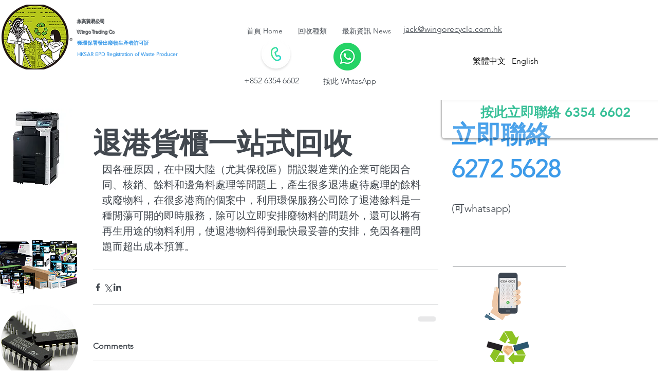

--- FILE ---
content_type: text/html; charset=utf-8
request_url: https://www.google.com/recaptcha/api2/aframe
body_size: 266
content:
<!DOCTYPE HTML><html><head><meta http-equiv="content-type" content="text/html; charset=UTF-8"></head><body><script nonce="rG0aoPnB00gvFczo36z4GQ">/** Anti-fraud and anti-abuse applications only. See google.com/recaptcha */ try{var clients={'sodar':'https://pagead2.googlesyndication.com/pagead/sodar?'};window.addEventListener("message",function(a){try{if(a.source===window.parent){var b=JSON.parse(a.data);var c=clients[b['id']];if(c){var d=document.createElement('img');d.src=c+b['params']+'&rc='+(localStorage.getItem("rc::a")?sessionStorage.getItem("rc::b"):"");window.document.body.appendChild(d);sessionStorage.setItem("rc::e",parseInt(sessionStorage.getItem("rc::e")||0)+1);localStorage.setItem("rc::h",'1769822255102');}}}catch(b){}});window.parent.postMessage("_grecaptcha_ready", "*");}catch(b){}</script></body></html>